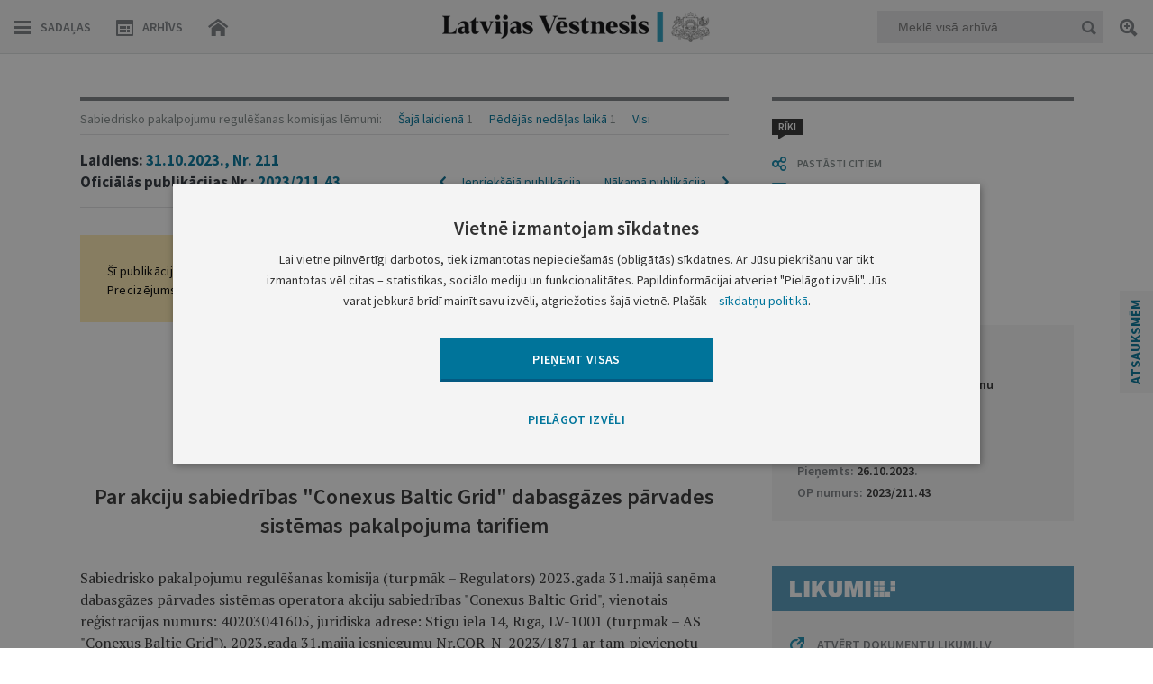

--- FILE ---
content_type: text/html; charset=utf-8
request_url: https://www.google.com/recaptcha/api2/anchor?ar=1&k=6LfAwx0TAAAAAHJ14x0TZhq-09WnAhr2UX0UIjYK&co=aHR0cHM6Ly93d3cudmVzdG5lc2lzLmx2OjQ0Mw..&hl=lv&v=PoyoqOPhxBO7pBk68S4YbpHZ&size=normal&anchor-ms=20000&execute-ms=30000&cb=msytui166uk2
body_size: 49380
content:
<!DOCTYPE HTML><html dir="ltr" lang="lv"><head><meta http-equiv="Content-Type" content="text/html; charset=UTF-8">
<meta http-equiv="X-UA-Compatible" content="IE=edge">
<title>reCAPTCHA</title>
<style type="text/css">
/* cyrillic-ext */
@font-face {
  font-family: 'Roboto';
  font-style: normal;
  font-weight: 400;
  font-stretch: 100%;
  src: url(//fonts.gstatic.com/s/roboto/v48/KFO7CnqEu92Fr1ME7kSn66aGLdTylUAMa3GUBHMdazTgWw.woff2) format('woff2');
  unicode-range: U+0460-052F, U+1C80-1C8A, U+20B4, U+2DE0-2DFF, U+A640-A69F, U+FE2E-FE2F;
}
/* cyrillic */
@font-face {
  font-family: 'Roboto';
  font-style: normal;
  font-weight: 400;
  font-stretch: 100%;
  src: url(//fonts.gstatic.com/s/roboto/v48/KFO7CnqEu92Fr1ME7kSn66aGLdTylUAMa3iUBHMdazTgWw.woff2) format('woff2');
  unicode-range: U+0301, U+0400-045F, U+0490-0491, U+04B0-04B1, U+2116;
}
/* greek-ext */
@font-face {
  font-family: 'Roboto';
  font-style: normal;
  font-weight: 400;
  font-stretch: 100%;
  src: url(//fonts.gstatic.com/s/roboto/v48/KFO7CnqEu92Fr1ME7kSn66aGLdTylUAMa3CUBHMdazTgWw.woff2) format('woff2');
  unicode-range: U+1F00-1FFF;
}
/* greek */
@font-face {
  font-family: 'Roboto';
  font-style: normal;
  font-weight: 400;
  font-stretch: 100%;
  src: url(//fonts.gstatic.com/s/roboto/v48/KFO7CnqEu92Fr1ME7kSn66aGLdTylUAMa3-UBHMdazTgWw.woff2) format('woff2');
  unicode-range: U+0370-0377, U+037A-037F, U+0384-038A, U+038C, U+038E-03A1, U+03A3-03FF;
}
/* math */
@font-face {
  font-family: 'Roboto';
  font-style: normal;
  font-weight: 400;
  font-stretch: 100%;
  src: url(//fonts.gstatic.com/s/roboto/v48/KFO7CnqEu92Fr1ME7kSn66aGLdTylUAMawCUBHMdazTgWw.woff2) format('woff2');
  unicode-range: U+0302-0303, U+0305, U+0307-0308, U+0310, U+0312, U+0315, U+031A, U+0326-0327, U+032C, U+032F-0330, U+0332-0333, U+0338, U+033A, U+0346, U+034D, U+0391-03A1, U+03A3-03A9, U+03B1-03C9, U+03D1, U+03D5-03D6, U+03F0-03F1, U+03F4-03F5, U+2016-2017, U+2034-2038, U+203C, U+2040, U+2043, U+2047, U+2050, U+2057, U+205F, U+2070-2071, U+2074-208E, U+2090-209C, U+20D0-20DC, U+20E1, U+20E5-20EF, U+2100-2112, U+2114-2115, U+2117-2121, U+2123-214F, U+2190, U+2192, U+2194-21AE, U+21B0-21E5, U+21F1-21F2, U+21F4-2211, U+2213-2214, U+2216-22FF, U+2308-230B, U+2310, U+2319, U+231C-2321, U+2336-237A, U+237C, U+2395, U+239B-23B7, U+23D0, U+23DC-23E1, U+2474-2475, U+25AF, U+25B3, U+25B7, U+25BD, U+25C1, U+25CA, U+25CC, U+25FB, U+266D-266F, U+27C0-27FF, U+2900-2AFF, U+2B0E-2B11, U+2B30-2B4C, U+2BFE, U+3030, U+FF5B, U+FF5D, U+1D400-1D7FF, U+1EE00-1EEFF;
}
/* symbols */
@font-face {
  font-family: 'Roboto';
  font-style: normal;
  font-weight: 400;
  font-stretch: 100%;
  src: url(//fonts.gstatic.com/s/roboto/v48/KFO7CnqEu92Fr1ME7kSn66aGLdTylUAMaxKUBHMdazTgWw.woff2) format('woff2');
  unicode-range: U+0001-000C, U+000E-001F, U+007F-009F, U+20DD-20E0, U+20E2-20E4, U+2150-218F, U+2190, U+2192, U+2194-2199, U+21AF, U+21E6-21F0, U+21F3, U+2218-2219, U+2299, U+22C4-22C6, U+2300-243F, U+2440-244A, U+2460-24FF, U+25A0-27BF, U+2800-28FF, U+2921-2922, U+2981, U+29BF, U+29EB, U+2B00-2BFF, U+4DC0-4DFF, U+FFF9-FFFB, U+10140-1018E, U+10190-1019C, U+101A0, U+101D0-101FD, U+102E0-102FB, U+10E60-10E7E, U+1D2C0-1D2D3, U+1D2E0-1D37F, U+1F000-1F0FF, U+1F100-1F1AD, U+1F1E6-1F1FF, U+1F30D-1F30F, U+1F315, U+1F31C, U+1F31E, U+1F320-1F32C, U+1F336, U+1F378, U+1F37D, U+1F382, U+1F393-1F39F, U+1F3A7-1F3A8, U+1F3AC-1F3AF, U+1F3C2, U+1F3C4-1F3C6, U+1F3CA-1F3CE, U+1F3D4-1F3E0, U+1F3ED, U+1F3F1-1F3F3, U+1F3F5-1F3F7, U+1F408, U+1F415, U+1F41F, U+1F426, U+1F43F, U+1F441-1F442, U+1F444, U+1F446-1F449, U+1F44C-1F44E, U+1F453, U+1F46A, U+1F47D, U+1F4A3, U+1F4B0, U+1F4B3, U+1F4B9, U+1F4BB, U+1F4BF, U+1F4C8-1F4CB, U+1F4D6, U+1F4DA, U+1F4DF, U+1F4E3-1F4E6, U+1F4EA-1F4ED, U+1F4F7, U+1F4F9-1F4FB, U+1F4FD-1F4FE, U+1F503, U+1F507-1F50B, U+1F50D, U+1F512-1F513, U+1F53E-1F54A, U+1F54F-1F5FA, U+1F610, U+1F650-1F67F, U+1F687, U+1F68D, U+1F691, U+1F694, U+1F698, U+1F6AD, U+1F6B2, U+1F6B9-1F6BA, U+1F6BC, U+1F6C6-1F6CF, U+1F6D3-1F6D7, U+1F6E0-1F6EA, U+1F6F0-1F6F3, U+1F6F7-1F6FC, U+1F700-1F7FF, U+1F800-1F80B, U+1F810-1F847, U+1F850-1F859, U+1F860-1F887, U+1F890-1F8AD, U+1F8B0-1F8BB, U+1F8C0-1F8C1, U+1F900-1F90B, U+1F93B, U+1F946, U+1F984, U+1F996, U+1F9E9, U+1FA00-1FA6F, U+1FA70-1FA7C, U+1FA80-1FA89, U+1FA8F-1FAC6, U+1FACE-1FADC, U+1FADF-1FAE9, U+1FAF0-1FAF8, U+1FB00-1FBFF;
}
/* vietnamese */
@font-face {
  font-family: 'Roboto';
  font-style: normal;
  font-weight: 400;
  font-stretch: 100%;
  src: url(//fonts.gstatic.com/s/roboto/v48/KFO7CnqEu92Fr1ME7kSn66aGLdTylUAMa3OUBHMdazTgWw.woff2) format('woff2');
  unicode-range: U+0102-0103, U+0110-0111, U+0128-0129, U+0168-0169, U+01A0-01A1, U+01AF-01B0, U+0300-0301, U+0303-0304, U+0308-0309, U+0323, U+0329, U+1EA0-1EF9, U+20AB;
}
/* latin-ext */
@font-face {
  font-family: 'Roboto';
  font-style: normal;
  font-weight: 400;
  font-stretch: 100%;
  src: url(//fonts.gstatic.com/s/roboto/v48/KFO7CnqEu92Fr1ME7kSn66aGLdTylUAMa3KUBHMdazTgWw.woff2) format('woff2');
  unicode-range: U+0100-02BA, U+02BD-02C5, U+02C7-02CC, U+02CE-02D7, U+02DD-02FF, U+0304, U+0308, U+0329, U+1D00-1DBF, U+1E00-1E9F, U+1EF2-1EFF, U+2020, U+20A0-20AB, U+20AD-20C0, U+2113, U+2C60-2C7F, U+A720-A7FF;
}
/* latin */
@font-face {
  font-family: 'Roboto';
  font-style: normal;
  font-weight: 400;
  font-stretch: 100%;
  src: url(//fonts.gstatic.com/s/roboto/v48/KFO7CnqEu92Fr1ME7kSn66aGLdTylUAMa3yUBHMdazQ.woff2) format('woff2');
  unicode-range: U+0000-00FF, U+0131, U+0152-0153, U+02BB-02BC, U+02C6, U+02DA, U+02DC, U+0304, U+0308, U+0329, U+2000-206F, U+20AC, U+2122, U+2191, U+2193, U+2212, U+2215, U+FEFF, U+FFFD;
}
/* cyrillic-ext */
@font-face {
  font-family: 'Roboto';
  font-style: normal;
  font-weight: 500;
  font-stretch: 100%;
  src: url(//fonts.gstatic.com/s/roboto/v48/KFO7CnqEu92Fr1ME7kSn66aGLdTylUAMa3GUBHMdazTgWw.woff2) format('woff2');
  unicode-range: U+0460-052F, U+1C80-1C8A, U+20B4, U+2DE0-2DFF, U+A640-A69F, U+FE2E-FE2F;
}
/* cyrillic */
@font-face {
  font-family: 'Roboto';
  font-style: normal;
  font-weight: 500;
  font-stretch: 100%;
  src: url(//fonts.gstatic.com/s/roboto/v48/KFO7CnqEu92Fr1ME7kSn66aGLdTylUAMa3iUBHMdazTgWw.woff2) format('woff2');
  unicode-range: U+0301, U+0400-045F, U+0490-0491, U+04B0-04B1, U+2116;
}
/* greek-ext */
@font-face {
  font-family: 'Roboto';
  font-style: normal;
  font-weight: 500;
  font-stretch: 100%;
  src: url(//fonts.gstatic.com/s/roboto/v48/KFO7CnqEu92Fr1ME7kSn66aGLdTylUAMa3CUBHMdazTgWw.woff2) format('woff2');
  unicode-range: U+1F00-1FFF;
}
/* greek */
@font-face {
  font-family: 'Roboto';
  font-style: normal;
  font-weight: 500;
  font-stretch: 100%;
  src: url(//fonts.gstatic.com/s/roboto/v48/KFO7CnqEu92Fr1ME7kSn66aGLdTylUAMa3-UBHMdazTgWw.woff2) format('woff2');
  unicode-range: U+0370-0377, U+037A-037F, U+0384-038A, U+038C, U+038E-03A1, U+03A3-03FF;
}
/* math */
@font-face {
  font-family: 'Roboto';
  font-style: normal;
  font-weight: 500;
  font-stretch: 100%;
  src: url(//fonts.gstatic.com/s/roboto/v48/KFO7CnqEu92Fr1ME7kSn66aGLdTylUAMawCUBHMdazTgWw.woff2) format('woff2');
  unicode-range: U+0302-0303, U+0305, U+0307-0308, U+0310, U+0312, U+0315, U+031A, U+0326-0327, U+032C, U+032F-0330, U+0332-0333, U+0338, U+033A, U+0346, U+034D, U+0391-03A1, U+03A3-03A9, U+03B1-03C9, U+03D1, U+03D5-03D6, U+03F0-03F1, U+03F4-03F5, U+2016-2017, U+2034-2038, U+203C, U+2040, U+2043, U+2047, U+2050, U+2057, U+205F, U+2070-2071, U+2074-208E, U+2090-209C, U+20D0-20DC, U+20E1, U+20E5-20EF, U+2100-2112, U+2114-2115, U+2117-2121, U+2123-214F, U+2190, U+2192, U+2194-21AE, U+21B0-21E5, U+21F1-21F2, U+21F4-2211, U+2213-2214, U+2216-22FF, U+2308-230B, U+2310, U+2319, U+231C-2321, U+2336-237A, U+237C, U+2395, U+239B-23B7, U+23D0, U+23DC-23E1, U+2474-2475, U+25AF, U+25B3, U+25B7, U+25BD, U+25C1, U+25CA, U+25CC, U+25FB, U+266D-266F, U+27C0-27FF, U+2900-2AFF, U+2B0E-2B11, U+2B30-2B4C, U+2BFE, U+3030, U+FF5B, U+FF5D, U+1D400-1D7FF, U+1EE00-1EEFF;
}
/* symbols */
@font-face {
  font-family: 'Roboto';
  font-style: normal;
  font-weight: 500;
  font-stretch: 100%;
  src: url(//fonts.gstatic.com/s/roboto/v48/KFO7CnqEu92Fr1ME7kSn66aGLdTylUAMaxKUBHMdazTgWw.woff2) format('woff2');
  unicode-range: U+0001-000C, U+000E-001F, U+007F-009F, U+20DD-20E0, U+20E2-20E4, U+2150-218F, U+2190, U+2192, U+2194-2199, U+21AF, U+21E6-21F0, U+21F3, U+2218-2219, U+2299, U+22C4-22C6, U+2300-243F, U+2440-244A, U+2460-24FF, U+25A0-27BF, U+2800-28FF, U+2921-2922, U+2981, U+29BF, U+29EB, U+2B00-2BFF, U+4DC0-4DFF, U+FFF9-FFFB, U+10140-1018E, U+10190-1019C, U+101A0, U+101D0-101FD, U+102E0-102FB, U+10E60-10E7E, U+1D2C0-1D2D3, U+1D2E0-1D37F, U+1F000-1F0FF, U+1F100-1F1AD, U+1F1E6-1F1FF, U+1F30D-1F30F, U+1F315, U+1F31C, U+1F31E, U+1F320-1F32C, U+1F336, U+1F378, U+1F37D, U+1F382, U+1F393-1F39F, U+1F3A7-1F3A8, U+1F3AC-1F3AF, U+1F3C2, U+1F3C4-1F3C6, U+1F3CA-1F3CE, U+1F3D4-1F3E0, U+1F3ED, U+1F3F1-1F3F3, U+1F3F5-1F3F7, U+1F408, U+1F415, U+1F41F, U+1F426, U+1F43F, U+1F441-1F442, U+1F444, U+1F446-1F449, U+1F44C-1F44E, U+1F453, U+1F46A, U+1F47D, U+1F4A3, U+1F4B0, U+1F4B3, U+1F4B9, U+1F4BB, U+1F4BF, U+1F4C8-1F4CB, U+1F4D6, U+1F4DA, U+1F4DF, U+1F4E3-1F4E6, U+1F4EA-1F4ED, U+1F4F7, U+1F4F9-1F4FB, U+1F4FD-1F4FE, U+1F503, U+1F507-1F50B, U+1F50D, U+1F512-1F513, U+1F53E-1F54A, U+1F54F-1F5FA, U+1F610, U+1F650-1F67F, U+1F687, U+1F68D, U+1F691, U+1F694, U+1F698, U+1F6AD, U+1F6B2, U+1F6B9-1F6BA, U+1F6BC, U+1F6C6-1F6CF, U+1F6D3-1F6D7, U+1F6E0-1F6EA, U+1F6F0-1F6F3, U+1F6F7-1F6FC, U+1F700-1F7FF, U+1F800-1F80B, U+1F810-1F847, U+1F850-1F859, U+1F860-1F887, U+1F890-1F8AD, U+1F8B0-1F8BB, U+1F8C0-1F8C1, U+1F900-1F90B, U+1F93B, U+1F946, U+1F984, U+1F996, U+1F9E9, U+1FA00-1FA6F, U+1FA70-1FA7C, U+1FA80-1FA89, U+1FA8F-1FAC6, U+1FACE-1FADC, U+1FADF-1FAE9, U+1FAF0-1FAF8, U+1FB00-1FBFF;
}
/* vietnamese */
@font-face {
  font-family: 'Roboto';
  font-style: normal;
  font-weight: 500;
  font-stretch: 100%;
  src: url(//fonts.gstatic.com/s/roboto/v48/KFO7CnqEu92Fr1ME7kSn66aGLdTylUAMa3OUBHMdazTgWw.woff2) format('woff2');
  unicode-range: U+0102-0103, U+0110-0111, U+0128-0129, U+0168-0169, U+01A0-01A1, U+01AF-01B0, U+0300-0301, U+0303-0304, U+0308-0309, U+0323, U+0329, U+1EA0-1EF9, U+20AB;
}
/* latin-ext */
@font-face {
  font-family: 'Roboto';
  font-style: normal;
  font-weight: 500;
  font-stretch: 100%;
  src: url(//fonts.gstatic.com/s/roboto/v48/KFO7CnqEu92Fr1ME7kSn66aGLdTylUAMa3KUBHMdazTgWw.woff2) format('woff2');
  unicode-range: U+0100-02BA, U+02BD-02C5, U+02C7-02CC, U+02CE-02D7, U+02DD-02FF, U+0304, U+0308, U+0329, U+1D00-1DBF, U+1E00-1E9F, U+1EF2-1EFF, U+2020, U+20A0-20AB, U+20AD-20C0, U+2113, U+2C60-2C7F, U+A720-A7FF;
}
/* latin */
@font-face {
  font-family: 'Roboto';
  font-style: normal;
  font-weight: 500;
  font-stretch: 100%;
  src: url(//fonts.gstatic.com/s/roboto/v48/KFO7CnqEu92Fr1ME7kSn66aGLdTylUAMa3yUBHMdazQ.woff2) format('woff2');
  unicode-range: U+0000-00FF, U+0131, U+0152-0153, U+02BB-02BC, U+02C6, U+02DA, U+02DC, U+0304, U+0308, U+0329, U+2000-206F, U+20AC, U+2122, U+2191, U+2193, U+2212, U+2215, U+FEFF, U+FFFD;
}
/* cyrillic-ext */
@font-face {
  font-family: 'Roboto';
  font-style: normal;
  font-weight: 900;
  font-stretch: 100%;
  src: url(//fonts.gstatic.com/s/roboto/v48/KFO7CnqEu92Fr1ME7kSn66aGLdTylUAMa3GUBHMdazTgWw.woff2) format('woff2');
  unicode-range: U+0460-052F, U+1C80-1C8A, U+20B4, U+2DE0-2DFF, U+A640-A69F, U+FE2E-FE2F;
}
/* cyrillic */
@font-face {
  font-family: 'Roboto';
  font-style: normal;
  font-weight: 900;
  font-stretch: 100%;
  src: url(//fonts.gstatic.com/s/roboto/v48/KFO7CnqEu92Fr1ME7kSn66aGLdTylUAMa3iUBHMdazTgWw.woff2) format('woff2');
  unicode-range: U+0301, U+0400-045F, U+0490-0491, U+04B0-04B1, U+2116;
}
/* greek-ext */
@font-face {
  font-family: 'Roboto';
  font-style: normal;
  font-weight: 900;
  font-stretch: 100%;
  src: url(//fonts.gstatic.com/s/roboto/v48/KFO7CnqEu92Fr1ME7kSn66aGLdTylUAMa3CUBHMdazTgWw.woff2) format('woff2');
  unicode-range: U+1F00-1FFF;
}
/* greek */
@font-face {
  font-family: 'Roboto';
  font-style: normal;
  font-weight: 900;
  font-stretch: 100%;
  src: url(//fonts.gstatic.com/s/roboto/v48/KFO7CnqEu92Fr1ME7kSn66aGLdTylUAMa3-UBHMdazTgWw.woff2) format('woff2');
  unicode-range: U+0370-0377, U+037A-037F, U+0384-038A, U+038C, U+038E-03A1, U+03A3-03FF;
}
/* math */
@font-face {
  font-family: 'Roboto';
  font-style: normal;
  font-weight: 900;
  font-stretch: 100%;
  src: url(//fonts.gstatic.com/s/roboto/v48/KFO7CnqEu92Fr1ME7kSn66aGLdTylUAMawCUBHMdazTgWw.woff2) format('woff2');
  unicode-range: U+0302-0303, U+0305, U+0307-0308, U+0310, U+0312, U+0315, U+031A, U+0326-0327, U+032C, U+032F-0330, U+0332-0333, U+0338, U+033A, U+0346, U+034D, U+0391-03A1, U+03A3-03A9, U+03B1-03C9, U+03D1, U+03D5-03D6, U+03F0-03F1, U+03F4-03F5, U+2016-2017, U+2034-2038, U+203C, U+2040, U+2043, U+2047, U+2050, U+2057, U+205F, U+2070-2071, U+2074-208E, U+2090-209C, U+20D0-20DC, U+20E1, U+20E5-20EF, U+2100-2112, U+2114-2115, U+2117-2121, U+2123-214F, U+2190, U+2192, U+2194-21AE, U+21B0-21E5, U+21F1-21F2, U+21F4-2211, U+2213-2214, U+2216-22FF, U+2308-230B, U+2310, U+2319, U+231C-2321, U+2336-237A, U+237C, U+2395, U+239B-23B7, U+23D0, U+23DC-23E1, U+2474-2475, U+25AF, U+25B3, U+25B7, U+25BD, U+25C1, U+25CA, U+25CC, U+25FB, U+266D-266F, U+27C0-27FF, U+2900-2AFF, U+2B0E-2B11, U+2B30-2B4C, U+2BFE, U+3030, U+FF5B, U+FF5D, U+1D400-1D7FF, U+1EE00-1EEFF;
}
/* symbols */
@font-face {
  font-family: 'Roboto';
  font-style: normal;
  font-weight: 900;
  font-stretch: 100%;
  src: url(//fonts.gstatic.com/s/roboto/v48/KFO7CnqEu92Fr1ME7kSn66aGLdTylUAMaxKUBHMdazTgWw.woff2) format('woff2');
  unicode-range: U+0001-000C, U+000E-001F, U+007F-009F, U+20DD-20E0, U+20E2-20E4, U+2150-218F, U+2190, U+2192, U+2194-2199, U+21AF, U+21E6-21F0, U+21F3, U+2218-2219, U+2299, U+22C4-22C6, U+2300-243F, U+2440-244A, U+2460-24FF, U+25A0-27BF, U+2800-28FF, U+2921-2922, U+2981, U+29BF, U+29EB, U+2B00-2BFF, U+4DC0-4DFF, U+FFF9-FFFB, U+10140-1018E, U+10190-1019C, U+101A0, U+101D0-101FD, U+102E0-102FB, U+10E60-10E7E, U+1D2C0-1D2D3, U+1D2E0-1D37F, U+1F000-1F0FF, U+1F100-1F1AD, U+1F1E6-1F1FF, U+1F30D-1F30F, U+1F315, U+1F31C, U+1F31E, U+1F320-1F32C, U+1F336, U+1F378, U+1F37D, U+1F382, U+1F393-1F39F, U+1F3A7-1F3A8, U+1F3AC-1F3AF, U+1F3C2, U+1F3C4-1F3C6, U+1F3CA-1F3CE, U+1F3D4-1F3E0, U+1F3ED, U+1F3F1-1F3F3, U+1F3F5-1F3F7, U+1F408, U+1F415, U+1F41F, U+1F426, U+1F43F, U+1F441-1F442, U+1F444, U+1F446-1F449, U+1F44C-1F44E, U+1F453, U+1F46A, U+1F47D, U+1F4A3, U+1F4B0, U+1F4B3, U+1F4B9, U+1F4BB, U+1F4BF, U+1F4C8-1F4CB, U+1F4D6, U+1F4DA, U+1F4DF, U+1F4E3-1F4E6, U+1F4EA-1F4ED, U+1F4F7, U+1F4F9-1F4FB, U+1F4FD-1F4FE, U+1F503, U+1F507-1F50B, U+1F50D, U+1F512-1F513, U+1F53E-1F54A, U+1F54F-1F5FA, U+1F610, U+1F650-1F67F, U+1F687, U+1F68D, U+1F691, U+1F694, U+1F698, U+1F6AD, U+1F6B2, U+1F6B9-1F6BA, U+1F6BC, U+1F6C6-1F6CF, U+1F6D3-1F6D7, U+1F6E0-1F6EA, U+1F6F0-1F6F3, U+1F6F7-1F6FC, U+1F700-1F7FF, U+1F800-1F80B, U+1F810-1F847, U+1F850-1F859, U+1F860-1F887, U+1F890-1F8AD, U+1F8B0-1F8BB, U+1F8C0-1F8C1, U+1F900-1F90B, U+1F93B, U+1F946, U+1F984, U+1F996, U+1F9E9, U+1FA00-1FA6F, U+1FA70-1FA7C, U+1FA80-1FA89, U+1FA8F-1FAC6, U+1FACE-1FADC, U+1FADF-1FAE9, U+1FAF0-1FAF8, U+1FB00-1FBFF;
}
/* vietnamese */
@font-face {
  font-family: 'Roboto';
  font-style: normal;
  font-weight: 900;
  font-stretch: 100%;
  src: url(//fonts.gstatic.com/s/roboto/v48/KFO7CnqEu92Fr1ME7kSn66aGLdTylUAMa3OUBHMdazTgWw.woff2) format('woff2');
  unicode-range: U+0102-0103, U+0110-0111, U+0128-0129, U+0168-0169, U+01A0-01A1, U+01AF-01B0, U+0300-0301, U+0303-0304, U+0308-0309, U+0323, U+0329, U+1EA0-1EF9, U+20AB;
}
/* latin-ext */
@font-face {
  font-family: 'Roboto';
  font-style: normal;
  font-weight: 900;
  font-stretch: 100%;
  src: url(//fonts.gstatic.com/s/roboto/v48/KFO7CnqEu92Fr1ME7kSn66aGLdTylUAMa3KUBHMdazTgWw.woff2) format('woff2');
  unicode-range: U+0100-02BA, U+02BD-02C5, U+02C7-02CC, U+02CE-02D7, U+02DD-02FF, U+0304, U+0308, U+0329, U+1D00-1DBF, U+1E00-1E9F, U+1EF2-1EFF, U+2020, U+20A0-20AB, U+20AD-20C0, U+2113, U+2C60-2C7F, U+A720-A7FF;
}
/* latin */
@font-face {
  font-family: 'Roboto';
  font-style: normal;
  font-weight: 900;
  font-stretch: 100%;
  src: url(//fonts.gstatic.com/s/roboto/v48/KFO7CnqEu92Fr1ME7kSn66aGLdTylUAMa3yUBHMdazQ.woff2) format('woff2');
  unicode-range: U+0000-00FF, U+0131, U+0152-0153, U+02BB-02BC, U+02C6, U+02DA, U+02DC, U+0304, U+0308, U+0329, U+2000-206F, U+20AC, U+2122, U+2191, U+2193, U+2212, U+2215, U+FEFF, U+FFFD;
}

</style>
<link rel="stylesheet" type="text/css" href="https://www.gstatic.com/recaptcha/releases/PoyoqOPhxBO7pBk68S4YbpHZ/styles__ltr.css">
<script nonce="akJdts1XJ9cLDDzfZ3muag" type="text/javascript">window['__recaptcha_api'] = 'https://www.google.com/recaptcha/api2/';</script>
<script type="text/javascript" src="https://www.gstatic.com/recaptcha/releases/PoyoqOPhxBO7pBk68S4YbpHZ/recaptcha__lv.js" nonce="akJdts1XJ9cLDDzfZ3muag">
      
    </script></head>
<body><div id="rc-anchor-alert" class="rc-anchor-alert"></div>
<input type="hidden" id="recaptcha-token" value="[base64]">
<script type="text/javascript" nonce="akJdts1XJ9cLDDzfZ3muag">
      recaptcha.anchor.Main.init("[\x22ainput\x22,[\x22bgdata\x22,\x22\x22,\[base64]/[base64]/[base64]/[base64]/[base64]/[base64]/[base64]/[base64]/[base64]/[base64]\\u003d\x22,\[base64]\\u003d\\u003d\x22,\x22dMOfwoPDmcKiL8OKwqHCg8Kxw7vCgB/Dh8ORBnFRUkbCn2Jnwq5Hwrksw4fCjUFOIcKubcOrA8O5wqE0T8OmwpDCuMKnKQjDvcK/w4giNcKUXEhdwoBuK8OCRjUNSlchw5s/[base64]/PEPDiMOWwqoQWUvDicOBMiXCicK/SwjDn8KzwpBlwpDDsFLDmRdPw6swHcOywrxPw4NkMsOxWFgRYk8ATsOWdWABeMORw4MTXADDol/CtzMRTzwhw7vCqsKocMKfw6FuPcKhwrYmfizCi0bCnUBOwrhWw6/CqRHCjcK3w73DljLCnFTCvxMbPMOjUMKSwpcqfGfDoMKgOsKSwoPCnDMuw5HDhMKIVTV0wqcLScKmw6F5w47DtCzDg2nDj1XDgxoxw5dBPxnDtGzDocKuw6ZgXAvDpsKUQEcnwpXDs8KNw7jDmj4SSMKuwoEJw503FsOvD8O/b8Otwrk5H8OuJcKGZsOkwqXCoMK5EjAmXwNWBi0kwpxMwpvDgsKLT8OyRS7DrMK/MGMUc8OgIcO4w7TDrMK/QjV9w4TCmiTDrkjCiMOLwoTDkjFuw4EGARHCh0XDrcKnwodcBAQhATfDrlvChi/CrcKkTcKHwrjDiwoIwrXChsKgZcK6RMORwqBrD8OQNU0bF8O2wrRTDAtPX8Oaw7d+FUBjw5bDt2wyw6/[base64]/[base64]/[base64]/[base64]/DlMOGAFPCuzcawqvDqSLCmkHCqcKOwpIewqTCmGrCvDhqAMOGw4zCtcOhNzvClsO0wpsew7rCmRXCv8O2SsK3wrTDlsKqwrM/PMOhAsOuw5XDjxbCi8KhwoPCjkDDuzYkQsOKbMK6YsKVw6ARwr7DugQTGMOEw5bCjG8MLcO4wpTDlcOWDMKNw6PDs8Omw6VbT1l2wrglIMK2w57DvDE8wpfDs1bClTLDvcKww54RY8Orw4JcEE5Ow73DpypQfXtMVsKFYsKGKTvCiG/[base64]/[base64]/CtWvDuidVwojCmsO/w4YzAWYhw51Fw503w73CvisGXQHDihnDmzctPiQKccKpRmcWwpx5cAEiUC/[base64]/[base64]/DncKow77CgnPChXrDtcOtLsOKdMKkW8O2wpQWwpB+NxPDksOBXsKvMnFQGMKZGMKhwr/Cu8KpwoccOWrChMKawoR/TsOJw5jDlW/CjH9Zwopyw5kbwrPDlkhjw4fCr37Cm8OYGGBINDcXw5/DrRk4w5QfZSo5Qg1qwoNXw7rCsSTDtQDCnXUlwqE9wpJgwrFwScKBcHTDokXCjcK0wpt5DkVQwpjCtCoFXcO1NMKCCMOtFVsKM8K+BQtIwqEHwp4eXcOHwpHDksKEbcOEwrHDvEJRaVfCm0/Co8KETkTCv8O/eigiH8Kzwo5xClrDtQbCv2PDi8KpNFHClsOWwqkdBDUnLmnCpgTDjMO+VBETw7hNOBLCucOgw61dw7lnZMKZw5lbwqHCmcOTwpkbEXkjCTzDs8KJKDnCiMKHw57CosKWw7AceMOWcXlPSh7DkcO3wrtsP1/CnsKkw458axNswrMXCGLDmzLCtUMHw6TCvV3CvsKIRcKRwoxvw7MCdBUpaRdxw4/[base64]/CnMKgwp/[base64]/DiFlgw5XCgsOow7nCnElXw7xBImTCrQkAw7zDo8OHW8O2SWcdWEDCtgvChcOlwrjDk8OJw47Dn8OVwq5Sw5PCkMOGRiYiwppiwr/CmVbClcOpw4hRG8OwwqswVsK/w59owrNWIFvDi8K0LMOSc8OMwr/[base64]/[base64]/[base64]/w5lkw7jDmMKPL8KOK8Kiw7R0ZQADTsO8CygvwpwFH20Fwqw/wpdHbSw1EAd5woHDnSjDqXrDh8ONwrEZwpjCn0PDnMKnaGrDi0N2wr7CvBlmfD/DpyFRw4DDmmQ8w43CmcOzw47DoEXCrG/[base64]/[base64]/worDl8Kpw6dbVSTDncOXQcKbPsO/[base64]/CocKFw5EgBcO8wp3CmiDDuMKGe8ObO8KPwrwYBiB1wpNwwrLCi8OMw5BHw4xaM20eByzCtsKJQsOSw7jCu8Kbw7dUwrkrD8KMP1fCscKgw43Ch8OgwrQXEsK6WHPCssO4wp7Co1wlPMKSAiTDsV7CncOZP2gAw5QdI8Oxw4jClk1yDnc1wojCkQ3CjsKaw5TCpT/[base64]/DkWHDsDosLcOzMh/CtCh/EcKCTCgWKsOdHsOaZxfDkArDicOYX3Nlw6tywpMyNcKSw4nCosKkSF/Dl8KIw7Ikw7x2wqIne0nCm8K9w71EwrHCtg3Duh/[base64]/DgMOrwoU2HMKgfsODPBkXUsO4woLCrsKuw5oxwrvDmwHCkMO8OAzDv8K0flx+wq3CmcKGwqMqwrvCnCnCssOaw4puwqDCnsK7GsKyw5chWEBVBWjDsMKsG8KVwoPDoHfDmsOVw7/CvMKjwpTDlAklLBzCrRTDuFlZBixjw7UxEsKzCFFyw7PCgAjDjU3DncOkHcKKw6JjRsOHwqLDo3/[base64]/[base64]/[base64]/Ck1MbwqJ/[base64]/woNkDDLCusOBYmbClMOWFsKNYU7ClcOzJR9ZZ8OeXlnDvsOoaMKJw7vCoyZzw4nDk34pfMK7GcOiR3oAwrPDkihOw7ccJhkzNmEtFsKKdX07w7JNw47CihQQRSHCnx/CtMKUV1sow45dwoxebcOjfgpcw4/DtcKFw6EzwonDrX/Do8OleRQjUzI4w7wGdsKGw4zDrxxpw57Coi0Leh/Dp8O+w7HDv8O6wocUwo/DhydIwo7Cm8ODC8Kpw54Qwp/[base64]/Ct8OhRMK9I2BCwqY6wrooFcKITMOzw7PDjcKBw7/DjAsOfsKSMlbClDlWPC0pwoJ9XUgsUcK0HUhHU3ZlYW10YygSDcOeMgpdwq3DjnLDhMK7w7ECw5LDghrColIqYMKMw7XCg1sXLcKbN2XCtcOswoABw7TDk2lOwqPChsO4w7LDkcO0EsK5w5/DrX1gH8OCwr52wrQFwr9vJRk9NWAoGMKGwrPDgMKIEcOowq3CljwGw4fDjHUFwrYNw7Vvw6R9WsOZDsKxwqsuNcKZwp0weWRcw7l0S05pwqw3GcOMwo/DkCjCisKAwprCuxLCjn/Cl8O0WMKQYMKkw51jwrUXL8OSw4wwRsK4wpQ3w4LDpjnDnGV0MD/DjwoCLMKHwpHDr8O4VW/CrH1dwrohw7YUwpjCtzcuU3/Dk8KJwpAOwoDDg8Oyw4JbEw15w4rDocK2wrDCq8KZwqVPY8Ksw47DvcKPQMO/[base64]/CqibCpMK0PMObw7/CrnDCosOeFMOIOMOWfnxjwrwMRMKVBcOOMMK/w5bCuC7DoMKXw6k1OcO1PEPDpXFOwpsVbcOUMigYbcOUwq1/a1DCu2DDtFjCqgPCqU9GwqYmw6nDrDjCpg8lwq5Ow5vCm0XDncOmCUbDnQjDisO8wrHDv8KRCWrDjcKnw7gGwpzDpsKFw5TDpjx5bhgqw65mw7ADNgvChDgMwrTCkcOyVRoKAMK/[base64]/[base64]/[base64]/DpMK2w7suwp/DjcKWKcKhw77Ct8KCwr8tR8K+w4PDnwLDuUjDrAXDhxzDvsOKasKZwofDoMOKwq3DnMOvw4TDqnTCv8OFIsOMLhvCk8OyDcK7w4geCWRUCsO4bMKldC8Idl7CnsKhwq3Cu8OQwoslwpwJGA3ChWLDgEPDpMKuw5/Dtnssw5BLfQAzw4LDjDDDiSBuJlfDiQMSw7PDvxzCmcKkwozCsRfCpMOrwrpXw7Isw6tewr7DrMOhw67CkgV6DAF9biMywp3CncKmwpTCiMO7w6zDhUrDqicJbV5AKMKkeknDjTxAw4/[base64]/Diis4YHjCrFUdB8KUWFQHw7jCqS3CpXcMw45Rw657MzPCh8KdI1spEiIYw57Dlx01wrfDu8KnUwXDvsKCw63DvUjDliXCs8Kpwr/[base64]/w64gHVXCgsKVUMOAwrl/P8KCw6wLMjPDgsKKIsOnHMKwey3CrDDCsADDsE3CgsKIPMOiM8OjBnPDkR7DgBvDh8OPwpTCssKbw7EeUsOow5VHL1zCtFbCnzvCkn3DgzAZbXPDtMOKw4fDg8KSwpzCmmJ8T3PCkltyUMKnwqbCpMKjwpvChxjDkBVfXUQXMkVkW0/Dk0/ClMOZwpLCo8KOM8O5w63Di8OgfWTDsGzDuHHDlMKJFcOCworCusKzw6/DpcKnEDtNw7h3wpvDnHVPwrfCocOMw5IJw7hGwrPCvMKbcyPDsA/DpsORwqt1wrJJZsOcw6vCr07CrsOpw6bDs8OSQDbDi8KEw6DDoCHCh8KycFDDk1Vew6zDucOFwosIAsKlwrDCjHpDw75Aw6LCk8OjbcKZIHTDk8O4QFbDiz0Lw5/CqTcFwpBPwpgLb2DCmU13w7wPwosPwoNZwpVWwqphE2HCpmDCo8Kdw6HChcKNwp8Fw6lpwoxAwoDCt8OlCzMfw4E+woIzwo7CqRvDuMOHUsKpFAXCulxte8ODY1x4XMKqwqLDnCrClAYqw4BowrPDgcKyw44zYsKewqtXw4hyMV4kw4xtPl43w7jDjiXDg8OGUMO/PcOxDU8jXShFwoHClcKpwpR7X8O2woJvw5gbw53CncOFUgdPNFLCs8O8w5HCk2zCu8OVaMKdL8OGeTbDtsKvfcOzGsKcAybDiQwDWXjCqsOsGcKIw4HDpcOlAcOmw4sQw6wywqfDjQwiRC/CvTLDqTx2T8OiVcOcDMKNPcKyc8Kmw64rwpvDnWzCmsKNYsOHwo/DrlHCl8OMw7o2UHA4w4lowojCtinCjivChQsdVMKQBsOww5YDGcKHw6A+Q2LDijBxwq/DgXTDsmliYi7DqsOhJsOhEcO1w7scw78NO8O/[base64]/CmMOdwoPDssKlw4gDFcKuwpFmYcKncMOyeMOuw6zDm8OuLGjCkhtUNXgXwpg9ScKUXzhzQcOuwrLCtcOywpJzZcOSw7TDrAl2wpjDtMOVw7zDpMOtwplFw73Ci3bDpxTCk8K4woPCksOGwqfCg8O5wo/[base64]/TsOqY8O+RlfDuMKkw7U/w4VCw71sQsOow5pjw4nCpMKvF8KnLBnCjcKwwovDp8KYbMOfH8OSw7U9wqcxb202wpfDjsO/wp7CojbDnMO6w7N4w4TDuDTCghtTEMOKwq7DkCRSLHTCrXEuXMKbO8K5Q8K4OlTCvjV4wrbDp8OeKkvCvURufcOzBsKawqUDY1bDki1UwoXCrTULwp/Drx8dVcOiU8OiOyDCksOuwp7CtCTDkX90A8Oqw7bCgsOoBTvDl8OND8OzwrMQJmzCgH4OwpLCsmgSw7NBwpN0wpnCtMKnwofCuyEEwq7DiHgRQMK4fwUqRMKiHFtCwp8Gw4k4KAXDt1nCi8OLw6ZOw7PDqsO/[base64]/DmSIhJsO7wrDDusOxw6pAwpxeU0I8XnrCsz7DuCvDhm/CssKUP8O8wp7DtgrClkkNwpcbAMK2EXDCj8Kaw5rCscKwNMKBeQZwwrtcwow+wqdLwqkcC8KiNwF9GztkN8OAJgXCqcKyw5AewqDDtBE5w7UCwqhQwpVcdDFkEAVtNsOffRXCm3jDpMOZBUJ/wrTDssKlw44awpbDjW4DUhFqw7HDjMOEFcOnK8Krw6ljEVDCqgvCq0R3wqorK8KLw5DCrsKQK8KiZkfDicOTGsKVJcKCAFDCv8Orw63CvAbDqwA5wok3V8KQwo4Gw7bCosOhFxLCq8OgwoMTGRtFw7IUbk5+w4dJNsO8wq3Di8KvfU4tSRjDlMKkwp7Dr1/Cs8OHX8KCKX3DtMKvCEjClQdNOgtxRcKNwpTDmsKuwq/DpDI9K8OtDwzCkGIWwq80wqLCmcKRCyttNMKPeMKudxDDlxLDosO2LUFzY0ZvwonDlWLDlXvCrCXDn8O8P8K4LsKGwo/[base64]/CoT3DgVfDkMOEXMKrw6MiwpXDrSYUwrRJwpXCp30dw5/DgFnCtMO0woTDs8KtCMKCQDFSw7nCvDw/K8K6wq8mwohZw7p1OSg/csKawqVMHg0/w6diwp/CmWt3WsK1XhtQYS7CllDDoyB/wpsiw5HDlMOafMKNYGgDRMOYBsK/[base64]/ClsKrcsOOfzVMwqXDkAfCgAonesO5wqRyY8OhdnBLwoVWVMO9esKTWcOpCwgQw58pwo/DucODwpLDu8OMwpZfwr3Dj8KaYcOBR8OQdibCmjfDnj7DjnckwpLDnMOTw48hwpfCpMKCN8KUwqh3w47Cl8KBw7DDuMKqw4PDogXCgAXCgltUAcOBPMOaVFZhwrF3wpV6wpDDpsOcD0/Ds1dAOMKkMjrDoxgmBcOAwonCoMOmw4DCksOZUUjDpsKjwpFcw47DjX3DjzEwwp7DhXA7wonCncOmRcKYwovDkMKHLDs/wp/Dmm8/LMKAwr4MQcOmw501c0pbPMOjUsK0dkrDuyB0woR0w6TDuMKVwow8S8Oiw6TCgsOHwqfDn3/Dv19OwqPCl8Kaw4DCm8OzYsKCwqk/[base64]/CoQVVV8OWw4fDoiLCkcKTI8OUYMOgwo5LwpBcHSQIw5HCgGDCl8OnMMOJw4ggw5xGS8OtwqxkwqHDoiZbAxsNQ2BZw41kWcKJw4hpw5fDv8O1w7I1w5HDuGfCqsK2wofDl2XCiCslw74tL3rDjX9Dw6jDo3zCjAnClcOgwoLCjMKiDcKbwqZNwqUyciRZaVt/w6Udw4nDlV/DqcOBwobCocK7wovDj8OFdVIBGgEYJ2x5AH3DtsKkwqsqw413EMK5Y8OIw7vCl8OcKcO+wpfCrVAVF8OkIXDDn2QtwqXDgFnCtzpuUMOowoYVw4/CsBA+KQHClcKNw40zU8KXw6rDrMKYTcOQwrsCXDbCvVHCmTlsw4/CtQphd8K4MiLDnwBDw4ZbdcKYPMK3P8ORVlsbwq82wowvw4olw5lbw5TDjRIHVHciJ8KNw5tOD8OUw4LDssO/FcK7w4TDryBlHsOwTMKNTDrCoSNgw45hw4rCvSB7UAZSw6DCklIHw6lfM8OBdsOkPiotbydCwpTCg2JdwpXCvBTCrm/Cv8O1SCzDmAwFP8O1wrJrw5AfHsOnNEsaasKvbcKcwrxew5QxZVRKasObw6LCvcOoB8K3FDDCgsKTecKJwo/DhsOxw4QYw7DDrcOEwoBkIho+wpPDnMOVZVDDlMO/Z8O1wpF3RsOJAhQIPzbDgMOqD8KOwr7CrsO4S1nCtArDv1/[base64]/w6Jhw43DhcKPecKHFSrDmMODFMOXLnzCsMK6IibDgHhmchPCpQnDhEcgTMOKScKzwqLDscKidsK0wqYQwrEsSUk0wqY5w7rCuMOkIcKcw44Gw7UoNMOFw6bCmMOMwphVCsK1w6phw4/Cv2nCgMOMw67CusKLw4dKEcKiV8KUwqnDsxDCt8KwwqgOEwUSL3TCnMKLd20JBMKHXVfCtcOuwoPDtQNVw5zDvEPCiHPClBhXDMKUwrLCvF5wwpPCkQJiwoPCoEvCjcKICkoQwqjCg8KGw7nDsFbDqMOhMsKUVzMICj1TFsO/wqXDix5FWzbDnMOowrTDlMKwa8K3w7RgbRzChsKBPC9Lw6/[base64]/w7M0w5jCnMKUQX/DuxPCuSUlwo7CvFTCq8OzQ8O8wpAaRMK6KWxmw7Y8UcOBWhgLHnd/wrfDrMKTw43DkiM1VcKQw7VLGWbCrgcbRMKceMK1wqkdwqMZw78fwo/CrMK3V8OxQcKww5PDo33DhycJw6LCi8O1B8KdUMKkTMOtaMKXM8KGacKHO3B6BMOFAC82MVEiw7JvNcOLworCicKmw4HDg3nDsBfCrcOmC8OdPnM1wrFlNwgqWMOUw4AEAsKmw7nCu8OhLHN7XMKMwpnDp041wq/[base64]/DqFdtw49wXsKOw6MoeGPClsKSQcKcwpsKwq99e1gXN8Khw4fDqsKdSsKXI8OLw6DCrwYlw47Co8OnIsKbFD7Dp0E0w6/Dp8K/[base64]/wodyw4piw5RWPCzCgEbCgcKawo0zw7Ncw7rDgExFwpLDtivCgcK7wpnCm1jDkU7Cs8KHMWJ3JcOZwolywpTChMKjwrMzwqUlw4MVZcOXwrvDmcKlO13CjMODwp01w4LDlxIgw5rDvsKhLngGUR/CgCxMfMOxS3nDmsKkwrrChgnCq8Oyw5LCscKcw4IJKsKkZsKHJ8Opwo7DuU5GwpRCwr/CoT1gFMKqaMOUISrCoQIBacKwwozDvcOYGAUHJWbCikvCp3nCnFcxNMO9ZsOkWGnCjWDDjAnDtlLDncOCdMOFwojCncO/wrB2OmLDgsOSEsOFwoDCvMKxHcO7SCh3R0/DrcOAJ8OwGU1yw7Jlwq3DhjouwpbDvsKwwrENw7UuSV0sARlTw5puworDs0I0WMOvw7PCojYQEyHDjiB/LcKRS8O1LSTDl8O2wpsWN8KlHisZw40tw5PDu8OyLDzDjWvDv8KXX0QGw7/[base64]/R2plwq/CnMOUIcKnKgwSB8OXw4jCuy7CkWxhwqbDu8OewqfCrMOFw4jDr8KUwp0lwobCk8K6LcK5wrnCuglhwrMAUHbDvMKtw7LDkMKPBcOBYUjDqMOWTBbDglrCucKFw54oUsKHw6/Dsg3DhMK1QC9mOcKbQMO2wqvDk8KFwrUFwrTDoHc3w4LDtcKtw7FKCcOobsKwYnHCj8O2JMKBwowGH0Ahf8Kvw517wr18W8KlE8Kkw7PCvy7Co8KxI8OkZlXDgcOZZsO6GMKaw48Uwr/[base64]/Dq8Onw7XDqiZ/woLChVoYwrbDhV0owo7Dv2tvw4BrFDrCn27DpcK5w5HCscKWwpkPw5/[base64]/DmsKec8KGVGQ8MVIqTGVLwrE1AXrDg8OUwrcDPTkEw7FoDh/CsMKow6jDv2/CjsOCbMO0CsK3wqIwRcOUfgkcNVMKcBPChg/ClsKEZcK4w7fCk8KmTinCjsK/XjHDnMK5Bwc+LMKYYMOHwqPDmzDDosKrw6LCvcOCwr3DqGVjLA8swq1mYHbDvcK4w5dxw6cJw41ewpvDgMKjNg8yw79uwq3CozvDj8OzdMKyPMOHwqHDi8ObQXUTwrY8VF0iBMKVw7vCuRvDrMKVwrEKCsK3FTsSw4rDohrDvGzCsD/CtcKiwoBFDcK5wq3CpMOoEMKUwoV6wrXCumbCp8K7KMKIwqx3wp16fxogwrLCuMKFa0YdwqY6w4TCg3tLw5YKCSEcw5sMw6LDt8O2F0Y1RQbDkcOtwqVtDMKKwrbDo8KqBcK9fcOEDcK2PD/CmMK0wpPDgcO+KBYSQGzCkHpEwpDCuCrCncOmNMOCK8OOVmF2BMKiw7XDhcO/[base64]/CjcOew4V0f8OWw4PCucO0w5dQwpvDscODw6rDvF/CqRBWPxvDg0RoWxVcOsKcXsODw7FDwpJyw4TDpQ4Ew7wcwovDiBfChcK8w6PDrsKrLsOnw6USwohoNm5FNMOkw4cww7vCvsO1wrzCuyvDtsOpFhI+YMKjbDRDUi0odxrCrRtXw6XDinAKXsOTI8KRwp7Djg7Do3dlwrofZcKwDzBLw61lEV/CicKaw4Iww4l7IHnCqHkYTcOUw5RAWcO9OGrCj8K7wrnDhg/DscO7wpt8w5dvQMOnRcKOw6jDr8KpIDLDm8OQwp/Ct8OXay7Cqw7CpDJXwoNiwqjCjsOfNFLDshPDqsK2JSnDm8OYwqxlBsOZw7oZwoUbKBwNRcKwEDnCnsOdw6oJw6fDvcKxwo8TDinCgFrCn00tw71iw7MOaTwOw7drUxjDtBwKw5/DosKdZBZVwqxnw4omwr/DrRDCgAjChMOHw7DDqMKQKxMYNsKawp/DvgLDkAQJIcOvPcOuw7YLG8OGwpLCksKgwrPDicOWEit8cwDDh3PCqMOYwq/CoQsXw47CosOrLVXCrMKsdcO3C8OTworDsQnCkj1/RHLCsk8wwoDCmmhLJcK1R8OiSyXDrVnCtjgcUsK9NsOawr/Cpmgzw77CucKXw6dRAl7DniRpQCfDqCpnwoTDmHbDnW/CiCx8wr4GwpbCv390NmYwV8KRYV1pb8KrwocRwpxiw5JSwqBfZTXDvRhQC8Opd8OLw43Cm8OJw4zCnWIQdcKtw5MGV8O9CGt/dnkjwosww414w7XDvsO3J8OEw7fDtcOkBDMoIWzDisOawr4IwqZLwpPDmRnChsKrwq1YwpPCvgHCp8OIElgyD37CgcOFbCsdw5XDpwrCgsOsw4FkP34twql9BcKeRcOuw4cIwp5+O8K+w43CssOqP8K3wplKEjvDk1dOBcKXW0/[base64]/[base64]/[base64]/DlsO/ScOhw6bDrcKzwolKV0TCnkDCmsOpwqvDvhYfwptAVsOvw7/[base64]/CisKkXlLDucKCd8K+TlnDgjEUYMKew7XCmw7DnMOCSXsyw58FwpU8w6R0H3kNwq00w67DhHd/[base64]/Dl8KVGTLDuR3Cr2xJXcOBBh3DtMOsw7ASwobDo3MjAUwyBsO9wrs1TMOow58ZSRnCkMOyfm7DpcOYw4Zxw7fDn8KpwrBwQi8kw4/[base64]/CtsK5w6zDmcO4f8KNcsOfw4fCmWHCicOVwr9DwqrCildzw4fDpsKSRyEMwoDCmDfDqF7CpsKgwqnCuXlIwqdUwqnDmsO0O8K/QcOuUGRtNCQ6UsKUwp00w7IPIG5pRsKOJ1c2DyfDuBFnX8OGADAeGMKwDnvCg0PCuX8/[base64]/[base64]/CnyjCg2pgwrMIw7g9CHjCvMK6wofCusOUL0/Dvi3Dg8KVwpnCtDJDw6vCmsKyKcK1G8OGwrLDszBKwoHCqlTDrsOiwrXDjsKvTsKUYVovw7/Dh0h8woVKwp92AzFAflDCk8K2wrZpFAZ3w6LDuyrCjw7Ckh00DRZ0KwJSwr0xw63DqcOawp/CrMOofcOFw5VGwpQJwp1CwqXDpsOXw4/CocKjMMOKfTkXDExuQMKHw55Jw7hxwoZ7w6HCk2J+U1oQR8OcAsKncnfCgcOEXGN+w4vCkcO1wqjCgEHCgWvDgMOFwo7Cp8KHw6c3wpHDm8Ocw5TDrTZCHMONwpvDs8KCwoF3SMKrwoDCkMKawqZ+CMOrDH/CoV0Yw7/[base64]/Cs8OXwoUhPMKgHBTCtsOPLzt1H8OJwrnCtCjDr8KHAxtzw4TDl0LCmcKLwqTDtcO6Ig7CksKwwq7CgHbCul0iw5XDsMKxw7gFw7Yawr7CjsK8wrnDi3XDscK/wqLDk19Vwrdhw78Fw6HDnsKdQsK5w7s7P8KWe8KoS1XCrMKtwrMRw5fCtCHCjDQCSDHCphoUw4PDkT4kZwXCtALCnMOTf8K/[base64]/Cmk5xGMOIw6rCrsK5wq3DoVrCl8OhwoLDqMOfRMKxwqjCr8KXacKZwrHDr8Kgw7w6eMKywoExw67DkxBswpxfw404wrYuGi7CsyVdw4gTYMOhWMOqVcKww4VAOMKTWMKLw6TCg8OMRMKCw4vCqBE3QxvCg1/DvjXCtcKxwo5SwoUIwp4EHcKrw7N9w5lDMWnCi8Onwp/[base64]/wovCm8OUwpoNw6sawr3CtS5rw7DDjcOswqM1FGvDu8O0IkMuAH7DpsKXw5Qow7RrNcKrUXrCqFc5CcKLw4TDkQ1VNkAWw4bCuRN0wqkLwp3CgmjCigZ9PcKqCQXCoMKpw6oqTgDCpRvClSBuwrPDn8KScsKYw5xVwrzDm8KZGHU1PMONw6/DqcKobsOTTBnDlEsjdMK/[base64]/CoQInNknCg8Kjw7Ftwq/CiMKdwpDDvRhmwo8gKkDDjRoPwr7CvB/[base64]/DisO/w6LCjcOUZWBTRRDCiRzCtsOfHirDqj7Di0zDlMOFw7N6wqBfw7/CmMKSw5zDm8K7UEnDnsK1w75VKBMxwqEGNMOgNsKXP8KZwoJKwqrDksO9w7ICScKDwo/Djw8Zw4/Dk8KDUsKbwqoVSsKOSsKBMMOtY8OzwpnDsxTDjsKONMKEVSXDryLDi1crwp5dw47DtnTDt1vCmcKqfsO9RwTDo8O5B8KUf8OTMwnCjcOcwqHCuHsMH8K7MsK5w4LDuBPCkcOjwp/CqMKkW8Ktw6TCgMOqwqvDkCYIWsKFK8O6HCwSRsO+bDvDlwTDp8KvUMKxaMKKwp7Cj8KNIgfDkMKRwrXCjTNuw7XCtmgfdsOCXQIYwpfDrCXDhsKxw7XCiMOPw4QAEMO8wpPCosO1FcOHwoYaw5nDqMKIwqLDgcK2DDV/wr1iUC3DpEPDq07CnA7Dp0DDs8O+Rw4Iw7DCs3PDggEGZwvCl8OWPsOLwprCncK8E8OGw7XDmcORw5doclFkEEo8Q1sww5zDi8OrwrPDtUkrWw06wq/CmSM1b8OLf39PQcORNktqfhTCpcOywoQDHTLDryzDuV/CtsOKBMK1wr4TesOWwrXDiE/[base64]/CisKuDgcHN2xMLFfCpgbDmsOYKlXCtMK2S8KwV8Ofwpodw4Qlw5HCqG1bf8OMwpEfC8O7w6TDhcKPCMK0ckvCt8O5dlXCg8OMQsKJw5PDlFnDjcOSw5LDmxnCvyjCmgjDjC8Jw6kRw6IjEsOnwpI4BSx/[base64]/D8OfCsKdKcKiw54iwrxRw4jDhMOMXG4QdcKnw5LCnnfDpEdmY8KwBw8cBlDCn1g7HWPDtgzDp8KKw7XCtFxKwqfCjm8rH3RWVcOowoIYw4N8w4JAA0fCq1w1wrVtf17CvkvClS/DrsO/w4TDg3JuGcO8wq/DisOWGgQQUGw+wqAUXMOTwp7Cqkx6woZbQEkUw7xhw7bCgD9cbTZPw6Vbc8OyNMKnwoXDg8Kcw5R7w6bCkD7CqcKiwpMsIcKzwptFw6RQIE1Xw6MqNsKGMCXDmsO9BsOFesK8A8ObI8OzSQnCksOjC8Ofw4Q3OB0Gwq3CnwHDkn/DhsOCO2fDr30FwrxbOsKZwq87w79kTcKoL8OJIC4gHzQsw4Myw4TDuDjDol8Bw4PCtsKPdycWEsOgw77CpQU7w5AzfMOowpPCusKXwpTCl2XDl2BjW1YJR8K+KcKQWcOuUsKmwq9ew713wrwuXcOEw4F7esOEazZLAMO3wr4Bwq7DhDwwVQFPw450w6nCoTVIwr/[base64]/w67CqWHCs8OGVEIyJsOjEn1xME3DoHt1M8Kew4UhYMKUQ1fCjj0DNArCicOZwpPDg8Kew67Cj2bDisKyPVzCv8KOw7nCsMOJw7kXUmkww7UafMKbwpI+w7EoH8OFDDzDucOiw7XDhMKUw5bCjxNjwp1/O8OFwq7DqSvCscKqG8Kww65Sw6YYw41BwrxyRVHDskMEw50dXsOUw5pOM8K+eMOdETFewoLDqQzCnA/CmmjDk37Co2vDmFIMWT/CpnfDlUpJbMONwooBwqIpwoB7wqkXw5EnSMOkL3jDuBJ5BcK1wqcsOSBFwqxFEMKnw5Fnw6LCusO7w6FkMsOWwocmMMKDw6XDgMOZw7DCtBZdwoPDrBQYHcKhBMKUR8Kow6VowrMAw4h0SH/[base64]/Cs8OJw6huccOXTlwyfcOLRRZrOgBxw6HCsDlvwoBMwppVw6TDnARvwrnDsC06wrxWwphjdinDl8OrwptCw7sUHTdcw6JJw7/ChMO5HypJTELDo17DjcKtw6LDlAEuw7IZw5XDhm3DmMKMw7jDhXBNw7l2wpwaasKfw7bDgjjDmyARWEw9wqTChiTCgS3DnTAvwqnCrinCsmUuw7Y7w5nDkB7CosKKL8KNwpLDm8OXw4EORBlkwq5wK8KNw6nCqGPCj8OXw548wp7DncK/wpLCuXpfw5DDmH9MH8KLajZSwpPClMOlw6/Du2puQcOmeMOyw61cDcOLPGcZwq4masKcw4MKw6BHw7PCnk4gw5PDnMKmw57ClMOvCFkIK8O+BFPDnnLDngtuwoLCusOtworDmiLDhsKdDRrDosKpwr/[base64]/[base64]/DjsKiw68Vw5d1MnBiwo5HeQ7ClnHDoMO9C1vDlHLDqBFuLcOuw7/Dtl5IwpbCo8KbL11fw5zDoMOeVcKgARbDqSLCvBAWwolxbhHCqsOzwpoTck7CtQPDhMOrOWzCvcKkFDZ7EMOxFj1kwqvDuMOSRkMqw5NtVHtMwrooWirCgcKow6QJZsOnw7LCqcKHPjbCk8K/w7XDjijDmsOBw7EDw6cOKXjCuMKPAcOnABHDtMKUTEfCqsOMwqppAEw\\u003d\x22],null,[\x22conf\x22,null,\x226LfAwx0TAAAAAHJ14x0TZhq-09WnAhr2UX0UIjYK\x22,0,null,null,null,1,[21,125,63,73,95,87,41,43,42,83,102,105,109,121],[1017145,246],0,null,null,null,null,0,null,0,1,700,1,null,0,\[base64]/76lBhnEnQkZnOKMAhk\\u003d\x22,0,0,null,null,1,null,0,0,null,null,null,0],\x22https://www.vestnesis.lv:443\x22,null,[1,1,1],null,null,null,0,3600,[\x22https://www.google.com/intl/lv/policies/privacy/\x22,\x22https://www.google.com/intl/lv/policies/terms/\x22],\x22LwOie+vkYwlWRcujzg/RJTKlDbpBaE8aF7fg0FG9HPM\\u003d\x22,0,0,null,1,1768551754829,0,0,[64,204,92],null,[86,7,162,22,156],\x22RC-LdbKQoHjYI4Wsg\x22,null,null,null,null,null,\x220dAFcWeA6NGeRzFXwUxF0Hrwx7_eR8THlqQ9xNQ-rD6mjx_iYepzEtrXsBCNz_m6B4mOUZQ3iU9dVjwR7YrL-jBqV-EMKrFPq73w\x22,1768634554879]");
    </script></body></html>